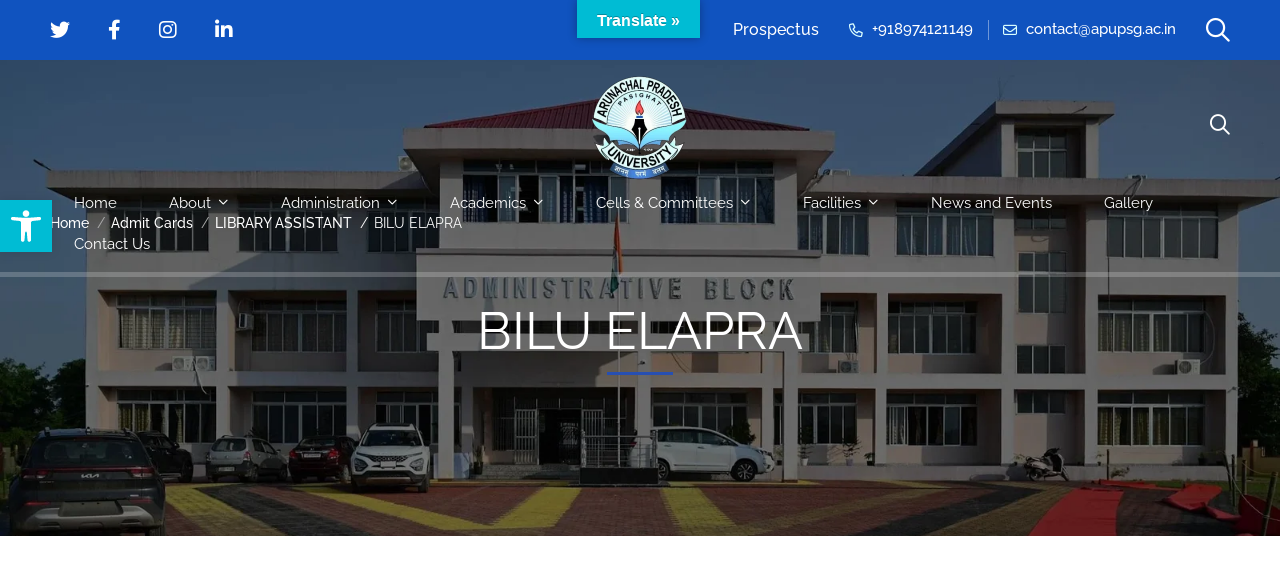

--- FILE ---
content_type: text/css
request_url: https://apupsg.ac.in/wp-content/uploads/elementor/css/post-110.css?ver=1769088112
body_size: 816
content:
.elementor-110 .elementor-element.elementor-element-8e6cc8b > .elementor-container > .elementor-row{align-items:stretch;}.elementor-110 .elementor-element.elementor-element-8e6cc8b:not(.elementor-motion-effects-element-type-background), .elementor-110 .elementor-element.elementor-element-8e6cc8b > .elementor-motion-effects-container > .elementor-motion-effects-layer{background-color:var( --e-global-color-secondary );}.elementor-110 .elementor-element.elementor-element-8e6cc8b{transition:background 0.3s, border 0.3s, border-radius 0.3s, box-shadow 0.3s;color:#ABABAB;}.elementor-110 .elementor-element.elementor-element-8e6cc8b > .elementor-background-overlay{transition:background 0.3s, border-radius 0.3s, opacity 0.3s;}.elementor-110 .elementor-element.elementor-element-8e6cc8b .elementor-heading-title{color:#FFFFFF;}.elementor-110 .elementor-element.elementor-element-8e6cc8b a{color:#ABABAB;}.elementor-110 .elementor-element.elementor-element-8e6cc8b a:hover{color:#FFFFFF;}.elementor-110 .elementor-element.elementor-element-e4724b0{--spacer-size:70px;}.elementor-widget-image .widget-image-caption{color:var( --e-global-color-text );font-weight:var( --e-global-typography-text-font-weight );}.elementor-110 .elementor-element.elementor-element-6fcff2c > .elementor-widget-container{margin:0px 0px 38px 0px;}.elementor-110 .elementor-element.elementor-element-6fcff2c{text-align:start;}.elementor-110 .elementor-element.elementor-element-6fcff2c img{width:100px;}.elementor-110 .elementor-element.elementor-element-d3350cb > .elementor-container > .elementor-row{align-items:stretch;}.elementor-widget-tm-heading .heading-description{font-weight:var( --e-global-typography-text-font-weight );}.elementor-widget-tm-heading .heading-secondary{font-weight:var( --e-global-typography-primary-font-weight );}.elementor-110 .elementor-element.elementor-element-aff25db > .elementor-widget-container{margin:0px 0px 15px 0px;}.elementor-110 .elementor-element.elementor-element-aff25db .heading-primary{font-size:18px;line-height:30px;}.elementor-110 .elementor-element.elementor-element-3ffb746 > .elementor-widget-container{margin:0px 0px 10px 0px;}.elementor-110 .elementor-element.elementor-element-3ffb746 .heading-primary{font-family:"Gordita", Sans-serif;font-size:16px;font-weight:700;line-height:30px;}.elementor-110 .elementor-element.elementor-element-3ffb746 .heading-primary mark{color:#FFFFFF;}.elementor-110 .elementor-element.elementor-element-3ffb746 .heading-primary mark .stop-a{stop-color:#FFFFFF;}.elementor-110 .elementor-element.elementor-element-3ffb746 .heading-primary mark .stop-b{stop-color:#FFFFFF;}.elementor-110 .elementor-element.elementor-element-3ffb746 .heading-primary a mark:before, .elementor-110 .elementor-element.elementor-element-3ffb746 .heading-primary a mark:after{background:#FFFFFF;}.elementor-110 .elementor-element.elementor-element-390f7d5 > .elementor-widget-container{margin:0px 0px 18px 0px;}.elementor-110 .elementor-element.elementor-element-390f7d5 .tm-modern-heading{width:315px;}.elementor-110 .elementor-element.elementor-element-390f7d5 .heading-primary{font-size:14px;line-height:30px;color:#ABABAB;}.elementor-110 .elementor-element.elementor-element-390f7d5 .heading-primary .stop-a{stop-color:#ABABAB;}.elementor-110 .elementor-element.elementor-element-390f7d5 .heading-primary .stop-b{stop-color:#ABABAB;}.elementor-110 .elementor-element.elementor-element-62d86cc .tm-button:after{background-color:#FFFFFF;}.elementor-110 .elementor-element.elementor-element-62d86cc .tm-button{min-height:32px;width:148px;padding:0px 10px 0px 10px;border-color:#FFFFFF33;font-weight:500;}.elementor-110 .elementor-element.elementor-element-62d86cc .tm-button:hover{border-color:#FFFFFF;}.elementor-110 .elementor-element.elementor-element-62d86cc .tm-button .button-content-wrapper{color:#87E7FF;}.elementor-110 .elementor-element.elementor-element-62d86cc .tm-button .button-content-wrapper .stop-a{stop-color:#87E7FF;}.elementor-110 .elementor-element.elementor-element-62d86cc .tm-button .button-content-wrapper .stop-b{stop-color:#87E7FF;}.elementor-110 .elementor-element.elementor-element-62d86cc .tm-button:hover .button-content-wrapper{color:#000000;}.elementor-110 .elementor-element.elementor-element-62d86cc .tm-button:hover .button-content-wrapper .stop-a{stop-color:#000000;}.elementor-110 .elementor-element.elementor-element-62d86cc .tm-button:hover .button-content-wrapper .stop-b{stop-color:#000000;}.elementor-110 .elementor-element.elementor-element-8f85d1a > .elementor-widget-container{margin:40px 0px 0px 0px;}.elementor-110 .elementor-element.elementor-element-8f85d1a .link-icon{color:#FFFFFF;}.elementor-110 .elementor-element.elementor-element-1d6841e{--spacer-size:40px;}.elementor-110 .elementor-element.elementor-element-3670fde > .elementor-widget-container{margin:0px 0px 15px 0px;}.elementor-110 .elementor-element.elementor-element-3670fde .heading-primary{font-size:18px;line-height:30px;}.elementor-110 .elementor-element.elementor-element-a47a149 .list-header{align-items:center;}.elementor-110 .elementor-element.elementor-element-a47a149 .icon{text-align:center;}.elementor-110 .elementor-element.elementor-element-599a359{--spacer-size:40px;}.elementor-110 .elementor-element.elementor-element-42e410d > .elementor-widget-container{margin:0px 0px 15px 0px;}.elementor-110 .elementor-element.elementor-element-42e410d .heading-primary{font-size:18px;line-height:30px;}.elementor-110 .elementor-element.elementor-element-d6d91bc .list-header{align-items:center;}.elementor-110 .elementor-element.elementor-element-d6d91bc .icon{text-align:center;}.elementor-110 .elementor-element.elementor-element-f22d8cc{--spacer-size:40px;}.elementor-110 .elementor-element.elementor-element-08aa2b5 > .elementor-widget-container{margin:0px 0px 15px 0px;}.elementor-110 .elementor-element.elementor-element-08aa2b5 .heading-primary{font-size:18px;line-height:30px;}.elementor-110 .elementor-element.elementor-element-d3d0211 .list-header{align-items:center;}.elementor-110 .elementor-element.elementor-element-d3d0211 .icon{text-align:center;}.elementor-110 .elementor-element.elementor-element-2b1e01e{--spacer-size:40px;}.elementor-110 .elementor-element.elementor-element-ba66d28 > .elementor-container > .elementor-row{align-items:stretch;}.elementor-110 .elementor-element.elementor-element-ba66d28{padding:53px 0px 48px 0px;}.elementor-110 .elementor-element.elementor-element-120a7c3{text-align:center;}.elementor-110 .elementor-element.elementor-element-120a7c3 .heading-primary{font-size:13px;line-height:24px;color:#9B9B9B;}.elementor-110 .elementor-element.elementor-element-120a7c3 .heading-primary .stop-a{stop-color:#9B9B9B;}.elementor-110 .elementor-element.elementor-element-120a7c3 .heading-primary .stop-b{stop-color:#9B9B9B;}@media(max-width:1024px){.elementor-110 .elementor-element.elementor-element-a49d2a3{order:3;}.elementor-110 .elementor-element.elementor-element-5415a8e{order:4;}.elementor-110 .elementor-element.elementor-element-ba66d28{padding:10px 0px 35px 0px;}}@media(min-width:768px){.elementor-110 .elementor-element.elementor-element-a49d2a3{width:33%;}.elementor-110 .elementor-element.elementor-element-d97af89{width:17%;}.elementor-110 .elementor-element.elementor-element-7437531{width:17%;}.elementor-110 .elementor-element.elementor-element-5415a8e{width:33%;}}@media(max-width:1024px) and (min-width:768px){.elementor-110 .elementor-element.elementor-element-a49d2a3{width:50%;}.elementor-110 .elementor-element.elementor-element-d97af89{width:50%;}.elementor-110 .elementor-element.elementor-element-7437531{width:50%;}.elementor-110 .elementor-element.elementor-element-5415a8e{width:50%;}}@media(max-width:767px){.elementor-110 .elementor-element.elementor-element-e4724b0{--spacer-size:60px;}.elementor-110 .elementor-element.elementor-element-6fcff2c > .elementor-widget-container{margin:0px 0px 35px 0px;}.elementor-110 .elementor-element.elementor-element-6fcff2c{text-align:start;}.elementor-110 .elementor-element.elementor-element-6fcff2c img{width:76px;}.elementor-110 .elementor-element.elementor-element-8f85d1a > .elementor-widget-container{margin:20px 0px 0px 0px;}.elementor-110 .elementor-element.elementor-element-1d6841e{--spacer-size:40px;}.elementor-110 .elementor-element.elementor-element-ba66d28{padding:0px 0px 35px 0px;}}

--- FILE ---
content_type: application/x-javascript
request_url: https://apupsg.ac.in/wp-content/themes/unicamp/assets/js/swiper-wrapper.js?ver=2.5.3
body_size: 2261
content:
(
	function( $ ) {
		'use strict';

		$.fn.UnicampSwiper = function( options ) {
			var defaults = {};
			var settings = $.extend( {}, defaults, options );

			var $swiper;

			this.each( function() {
				var $slider = $( this );
				var $sliderInner = $slider.children( '.swiper-inner' ).first();
				var sliderSettings = $slider.data();

				var $sliderContainer = $sliderInner.children( '.swiper' ).first(),
				    lgItems          = sliderSettings.lgItems ? sliderSettings.lgItems : 1,
				    mdItems          = sliderSettings.mdItems ? sliderSettings.mdItems : lgItems,
				    smItems          = sliderSettings.smItems ? sliderSettings.smItems : mdItems,
				    lgGutter         = sliderSettings.lgGutter ? sliderSettings.lgGutter : 0,
				    mdGutter         = sliderSettings.mdGutter ? sliderSettings.mdGutter : lgGutter,
				    smGutter         = sliderSettings.smGutter ? sliderSettings.smGutter : mdGutter,
				    speed            = sliderSettings.speed ? sliderSettings.speed : 1000;

				// Normalize slide per view, reset fake view to exist view.
				lgItems = 'auto-fixed' === lgItems ? 'auto' : lgItems;
				mdItems = 'auto-fixed' === mdItems ? 'auto' : mdItems;
				smItems = 'auto-fixed' === smItems ? 'auto' : smItems;

				/**
				 * Smart slides per group.
				 */
				var lgSlidesPerGroup = 'auto' !== lgItems ? lgItems : 1;
				var mdSlidesPerGroup = 'auto' !== mdItems ? mdItems : 1;
				var smSlidesPerGroup = 'auto' !== smItems ? smItems : 1;

				var swiperOptions = $.extend( {}, {
					init: false,
					//watchSlidesVisibility: true,
					watchSlidesProgress: true,
					slidesPerView: smItems,
					spaceBetween: smGutter,
					slidesPerGroup: smSlidesPerGroup,
					breakpoints: {
						// when window width is >=
						767: {
							slidesPerView: mdItems,
							spaceBetween: mdGutter,
							slidesPerGroup: mdSlidesPerGroup
						},
						1024: {
							slidesPerView: lgItems,
							spaceBetween: lgGutter,
							slidesPerGroup: lgSlidesPerGroup
						}
					}
				}, settings );

				swiperOptions.watchOverflow = true;

				if ( sliderSettings.slideColumns ) {
					swiperOptions.slidesPerColumn = sliderSettings.slideColumns;
				}

				if ( sliderSettings.initialSlide ) {
					swiperOptions.initialSlide = sliderSettings.initialSlide;
				}

				if ( sliderSettings.autoHeight ) {
					swiperOptions.autoHeight = true;
				}

				if ( typeof sliderSettings.simulateTouch !== 'undefined' && ! sliderSettings.simulateTouch ) {
					swiperOptions.simulateTouch = false;
				}

				if ( speed ) {
					swiperOptions.speed = speed;
				}

				// Maybe: fade, flip
				if ( sliderSettings.effect ) {
					swiperOptions.effect = sliderSettings.effect;

					if ( 'custom' === sliderSettings.fadeEffect ) {
						swiperOptions.fadeEffect = {
							crossFade: false
						};
					} else {
						swiperOptions.fadeEffect = {
							crossFade: true
						};
					}
				}

				if ( sliderSettings.loop ) {
					swiperOptions.loop = true;

					if ( sliderSettings.loopedSlides ) {
						swiperOptions.loopedSlides = sliderSettings.loopedSlides;
					}
				}

				if ( sliderSettings.centered ) {
					swiperOptions.centeredSlides = true;
				}

				if ( sliderSettings.autoplay ) {
					swiperOptions.autoplay = {
						delay: sliderSettings.autoplay,
						disableOnInteraction: false
					};
				}

				if ( sliderSettings.freeMode ) {
					swiperOptions.freeMode = true;
				}

				var $wrapControls;

				if ( sliderSettings.wrapControls ) {
					var $wrapControlsWrap = $( '<div class="swiper-controls-wrap"></div>' );
					$wrapControls = $( '<div class="swiper-controls"></div>' );

					$wrapControlsWrap.append( $wrapControls );
					$slider.append( $wrapControlsWrap );
				}

				if ( sliderSettings.nav ) {
					var $swiperPrev = $( '<div class="swiper-nav-button swiper-button-prev"><i class="nav-button-icon"></i><span class="nav-button-text">' + $unicampSwiper.prevText + '</span></div>' );
					var $swiperNext = $( '<div class="swiper-nav-button swiper-button-next"><i class="nav-button-icon"></i><span class="nav-button-text">' + $unicampSwiper.nextText + '</span></div>' );

					if ( sliderSettings.customNav && sliderSettings.customNav !== '' ) {
						var $customBtn = $( '#' + sliderSettings.customNav );
						if ( $customBtn.length > 0 ) {
							$swiperPrev = $customBtn.find( '.slider-prev-btn' );
							$swiperNext = $customBtn.find( '.slider-next-btn' );
						}
					} else {
						var $swiperNavButtons = $( '<div class="swiper-nav-buttons"></div>' );
						$swiperNavButtons.append( $swiperPrev ).append( $swiperNext );

						var $swiperNavButtonsWrap = $( '<div class="swiper-nav-buttons-wrap"></div>' );

						if ( 'grid' == sliderSettings.navAlignedBy ) {
							$swiperNavButtonsWrap.append( '<div class="container"><div class="row"><div class="col-sm-12"></div></div></div>' );
							$swiperNavButtonsWrap.find( '.col-sm-12' ).append( $swiperNavButtons );
						} else {
							$swiperNavButtonsWrap.append( $swiperNavButtons );
						}

						if ( $wrapControls ) {
							$wrapControls.append( $swiperNavButtonsWrap );
						} else {
							$sliderInner.append( $swiperNavButtonsWrap );
						}
					}

					swiperOptions.navigation = {
						nextEl: $swiperNext.get(0),
						prevEl: $swiperPrev.get(0)
					};
				}

				if ( sliderSettings.pagination ) {
					var $swiperPaginationWrap = $( '<div class="swiper-pagination-wrap"><div class="swiper-pagination-inner"></div></div>' );
					var $swiperPagination = $( '<div class="swiper-pagination"></div>' );

					$swiperPaginationWrap.find( '.swiper-pagination-inner' ).append( $swiperPagination );

					var $swiperPaginationContainerWrap = $( '<div class="swiper-pagination-container"></div>' );

					if ( 'grid' == sliderSettings.paginationAlignedBy ) {
						$swiperPaginationContainerWrap.append( '<div class="container"><div class="row"><div class="col-sm-12"></div></div></div>' );
						$swiperPaginationContainerWrap.find( '.col-sm-12' ).append( $swiperPaginationWrap );
					} else {
						$swiperPaginationContainerWrap.append( $swiperPaginationWrap );
					}

					if ( $wrapControls ) {
						$wrapControls.append( $swiperPaginationContainerWrap );
					} else {
						$slider.append( $swiperPaginationContainerWrap );
					}

					var paginationType = 'bullets';

					if ( sliderSettings.paginationType ) {
						paginationType = sliderSettings.paginationType;
					}

					var $paginationEl = $swiperPagination;

					/**
					 * Secondary pagination.
					 * For Eg: Top menu pagination.
					 */
					if ( sliderSettings.paginationMenuId ) {
						var $paginationMenuId = $( sliderSettings.paginationMenuId );

						if ( $paginationMenuId.length > 0 ) {
							$paginationEl = $swiperPagination.add( $paginationMenuId );
						}
					}

					swiperOptions.pagination = {
						el: $paginationEl.get(0),
						type: paginationType,
						clickable: true,
						renderBullet: function( index, className ) {
							var template = '<div class="' + className + '" tabindex="0" role="button" aria-label="Go to slide ' + index + '">';

							if ( sliderSettings.paginationMenu ) {
								template += '<span class="swiper-pagination-bullet-text">' + sliderSettings.paginationMenu[ index ] + '</span>'
							}

							template += '</div>';

							return template;
						},
					};

					if ( $slider.hasClass( 'pagination-style-04' ) ) {
						var $swiperAltArrows = $( '<div class="swiper-alt-arrow-button swiper-alt-arrow-prev" data-action="prev"></div><div class="swiper-alt-arrow-button swiper-alt-arrow-next" data-action="next"></div>' );

						$swiperPaginationWrap.find( '.swiper-pagination-inner' ).append( $swiperAltArrows );

						swiperOptions.pagination.renderCustom = function( swiper, current, total ) {
							// Convert to string.
							var currentStr = current.toString();
							var totalStr = total.toString();

							return '<div class="fraction"><span class="current">' + currentStr + '</span><span class="separator">/</span><span class="total">' + totalStr + '</span></div>';
						};
					} else if ( $slider.hasClass( 'pagination-style-03' ) ) {
						swiperOptions.pagination.renderCustom = function( swiper, current, total ) {
							// Convert to string.
							var currentStr = current.toString();
							var totalStr = total.toString();

							// Add leading 0.
							currentStr = currentStr.padStart( 2, '0' );
							totalStr = totalStr.padStart( 2, '0' );

							return '<div class="fraction"><span class="current">' + currentStr + '</span><span class="separator"></span><span class="total">' + totalStr + '</span></div>';
						};
					} else if ( $slider.hasClass( 'pagination-style-07' ) ) {
						swiperOptions.pagination.renderCustom = function( swiper, current, total ) {
							// Convert to string.
							var currentStr = current.toString();
							var totalStr = total.toString();

							return '<div class="fraction"><span class="text-prefix">' + $unicampSwiper.fractionPrefixText + '</span><span class="current">' + currentStr + '</span><span class="separator">/</span><span class="total">' + totalStr + '</span></div>';
						};
					}
				}

				if ( sliderSettings.scrollbar ) {
					var $scrollbar = $( '<div class="swiper-scrollbar"></div>' );
					$sliderContainer.prepend( $scrollbar );

					swiperOptions.scrollbar = {
						el: $scrollbar.get(0),
						draggable: true,
					};

					swiperOptions.loop = false;
				}

				if ( sliderSettings.mousewheel ) {
					swiperOptions.mousewheel = {
						enabled: true
					};
				}

				if ( sliderSettings.vertical ) {
					swiperOptions.direction = 'vertical';
				}

				if ( sliderSettings.slideToClickedSlide ) {
					swiperOptions.slideToClickedSlide = true;
					swiperOptions.touchRatio = 0.2;
				}

				$swiper = new Swiper( $sliderContainer.get(0), swiperOptions );

				if ( sliderSettings.layerTransition ) {
					$swiper.on( 'init', function() {
						var index = $swiper.activeIndex;
						var slides = $swiper.$wrapperEl.find( '.swiper-slide' );
						var currentSlide = slides.eq( index );
						currentSlide.addClass( 'animated' );
					} );

					$swiper.on( 'slideChangeTransitionEnd', function() {
						var index = $swiper.activeIndex;
						var slides = $swiper.$wrapperEl.find( '.swiper-slide' );
						var currentSlide = slides.eq( index );
						currentSlide.addClass( 'animated' );
					} );

					$swiper.on( 'slideChangeTransitionStart', function() {
						var slides = $swiper.$wrapperEl.find( '.swiper-slide' );
						slides.removeClass( 'animated' );
					} );
				}

				/**
				 * Add attr active columns number for better styling.
				 */
				$swiper.on( 'init breakpoint', function( swiper ) {
					var activeColumns = $swiper.params.slidesPerView;

					$slider.attr( 'data-active-columns', activeColumns );
				} );

				/**
				 * event init need run before this script.
				 */
				$swiper.init();

				if ( $slider.hasClass( 'pagination-style-04' ) ) {
					$slider.on( 'click', '.swiper-alt-arrow-button', function() {
						var action = $( this ).data( 'action' );

						switch ( action ) {
							case 'prev' :
								$swiper.slidePrev();
								break;
							case 'next' :
								$swiper.slideNext();
								break;
						}
					} );
				}

				// Disabled auto play when focus.
				/*if ( sliderSettings.autoplay ) {
					$sliderContainer.hover( function() {
						$swiper.autoplay.stop();
					}, function() {
						$swiper.autoplay.start();
					} );
				}*/

				$( document ).trigger( 'UnicampSwiperInit', [ $swiper, $slider, swiperOptions ] );
			} );

			return $swiper;
		};
	}( jQuery )
);


--- FILE ---
content_type: application/x-javascript
request_url: https://apupsg.ac.in/wp-content/themes/unicamp/assets/js/nice-select.js?ver=2.5.3
body_size: 402
content:
(
	function( $ ) {
		'use strict';

		$.fn.UnicampNiceSelect = function( options ) {
			var FOCUSED_CLASS = 'focused';
			var SELECTED_CLASS = 'selected';


			return this.each( function() {
				var $el = $( this );
				var settings = $( this ).data( 'select' );
				var niceSelect = '';
				var fieldLabel = settings.fieldLabel ? '<span class="label">' + settings.fieldLabel + '</span>' : '';
				var $current = $( '<div class="unicamp-nice-select-current">' + fieldLabel + '<span class="value"></span></div>' );

				$el.children( 'option' ).each( function() {
					var itemClass = 'item';
					if ( $( this ).is( ':selected' ) ) {
						$current.find( '.value' ).text( $( this ).text() )
						itemClass += ' ' + SELECTED_CLASS;
					}

					niceSelect += '<li class="' + itemClass + '" data-value="' + $( this ).val() + '">' + $( this ).text() + '</li>';
				} );

				niceSelect = '<ul class="unicamp-nice-select">' + niceSelect + '</ul>';

				var $wrap = $( '<div class="unicamp-nice-select-wrap"></div>' );

				$wrap.append( $current ).append( niceSelect );

				$current.on( 'click', function() {
					$wrap.addClass( FOCUSED_CLASS );
				} );

				$wrap.on( 'click', 'li', function() {
					$wrap.removeClass( FOCUSED_CLASS );

					if ( ! $( this ).hasClass( SELECTED_CLASS ) ) {
						$( this ).siblings().removeClass( SELECTED_CLASS );
						$( this ).addClass( SELECTED_CLASS );
						var val = $( this ).data( 'value' );
						$current.find( '.value' ).text( $( this ).text() );
						$el.val( val );
						$el.trigger( 'change' );
					}
				} );

				$( document ).on( 'click touchstart', function( e ) {
					if ( $( e.target ).closest( $wrap ).length == 0 ) {
						$wrap.removeClass( FOCUSED_CLASS );
					}
				} );

				$el.hide().after( $wrap );
			} );
		};
	}( jQuery )
);


--- FILE ---
content_type: application/x-javascript
request_url: https://apupsg.ac.in/wp-content/themes/unicamp/assets/js/login.js?ver=1.17.0
body_size: 1850
content:
(
	function( $ ) {
		'use strict';

		var UnicampPopupPlugin = function( $el, options ) {
			this.ACTIVE_CLASS = 'open';

			this.init = function() {
				var plugin = this;

				$el.on( 'click', '.popup-overlay, .button-close-popup', function( e ) {
					e.preventDefault();
					e.stopPropagation();

					plugin.close();
				} );
			};

			this.open = function() {
				var plugin = this;

				$( '.unicamp-popup' ).UnicampPopup( 'close' );

				$el.addClass( plugin.ACTIVE_CLASS );
			};

			this.close = function() {
				var plugin = this;

				$el.removeClass( plugin.ACTIVE_CLASS );
			};
		};

		$.fn.UnicampPopup = function( methodOrOptions ) {
			var method = (
				typeof methodOrOptions === 'string'
			) ? methodOrOptions : undefined;

			if ( method ) {
				var UnicampPopups = [];

				this.each( function() {
					var $el = $( this );
					var UnicampPopup = $el.data( 'UnicampPopup' );
					UnicampPopups.push( UnicampPopup );
				} );

				var args = (
					arguments.length > 1
				) ? Array.prototype.slice.call( arguments, 1 ) : undefined;

				var results = [];

				this.each( function( index ) {
					var UnicampPopup = UnicampPopups[ index ];

					if ( ! UnicampPopup ) {
						console.warn( '$.UnicampPopup not instantiated yet' );
						console.info( this );
						results.push( undefined );
						return;
					}

					if ( typeof UnicampPopup[ method ] === 'function' ) {
						var result = UnicampPopup[ method ].apply( UnicampPopup, args );
						results.push( result );
					} else {
						console.warn( 'Method \'' + method + '\' not defined in $.UnicampPopup' );
					}
				} );

				return (
					results.length > 1
				) ? results : results[ 0 ];
			} else {
				var options = (
					typeof methodOrOptions === 'object'
				) ? methodOrOptions : undefined;

				return this.each( function() {
					var $el = $( this );
					var UnicampPopup = new UnicampPopupPlugin( $el, options );

					$el.data( 'UnicampPopup', UnicampPopup );

					UnicampPopup.init();
				} );
			}
		};
	}( jQuery )
);

(
	function( $ ) {
		'use strict';

		$( document ).ready( function() {
			var messages = $unicampLogin.validatorMessages;

			jQuery.extend( jQuery.validator.messages, {
				required: messages.required,
				remote: messages.remote,
				email: messages.email,
				url: messages.url,
				date: messages.date,
				dateISO: messages.dateISO,
				number: messages.number,
				digits: messages.digits,
				creditcard: messages.creditcard,
				equalTo: messages.equalTo,
				accept: messages.accept,
				maxlength: jQuery.validator.format( messages.maxlength ),
				minlength: jQuery.validator.format( messages.minlength ),
				rangelength: jQuery.validator.format( messages.rangelength ),
				range: jQuery.validator.format( messages.range ),
				max: jQuery.validator.format( messages.max ),
				min: jQuery.validator.format( messages.min )
			} );

			var $body = $( 'body' );
			var $popupPreLoader = $( '#popup-pre-loader' );
			var $popupLogin = $( '#popup-user-login' );
			var $popupRegister = $( '#popup-user-register' );
			var $popupLostPassword = $( '#popup-user-lost-password' );


			$( '.unicamp-popup' ).UnicampPopup();

			if ( $body.hasClass( 'required-login' ) && ! $body.hasClass( 'logged-in' ) ) {
				handlerLogin();
			}

			$body.on( 'click', '.open-popup-login', function( e ) {
				e.preventDefault();
				e.stopPropagation();

				handlerLogin();
			} );

			$body.on( 'click', '.open-popup-register', function( e ) {
				e.preventDefault();
				e.stopPropagation();

				handlerRegister();
			} );

			$body.on( 'click', '.open-popup-lost-password', function( e ) {
				e.preventDefault();
				e.stopPropagation();

				handlerLostPassword();
			} );

			$body.on( 'click', '.open-popup-instructor-register', function( e ) {
				e.preventDefault();
				e.stopPropagation();

				handlerInstructorRegister();
			} );

			$body.on( 'click', '.btn-pw-toggle', function( e ) {
				e.preventDefault();
				e.stopPropagation();

				var groupField = $( this ).parent( '.form-input-password' );
				var pwField = groupField.children( 'input' );

				if ( 'password' === pwField.attr( 'type' ) ) {
					pwField.attr( 'type', 'text' );
					groupField.addClass( 'show-pw' );
				} else {
					pwField.attr( 'type', 'password' );
					groupField.removeClass( 'show-pw' );
				}
			} );

			function handlerLogin() {
				if ( $popupLogin.hasClass( 'popup-loaded' ) ) {
					$popupLogin.UnicampPopup( 'open' );
				} else {
					$.ajax( {
						url: $unicamp.ajaxurl,
						type: 'GET',
						cache: false,
						dataType: 'html',
						data: {
							action: 'unicamp_lazy_load_template',
							template: $popupLogin.data( 'template' )
						},
						success: function( response ) {
							$popupLogin.find( '.popup-content-inner' ).html( response );
							$popupLogin.addClass( 'popup-loaded' );
							$popupLogin.UnicampPopup( 'open' );

							// Remove inline css.
							$popupLogin.find( '.mo-openid-app-icons .mo_btn-social' ).removeAttr( 'style' );
							$popupLogin.find( '.mo-openid-app-icons .mo_btn-social .mofa' ).removeAttr( 'style' );
							$popupLogin.find( '.mo-openid-app-icons .mo_btn-social svg' ).removeAttr( 'style' );

							var $loginForm = $popupLogin.find( '#unicamp-login-form' );
							$loginForm.validate( {
								rules: {
									user_login: {
										required: true
									},
									password: {
										required: true,
									}
								},
								submitHandler: function( form ) {
									var $form = $( form );

									$.ajax( {
										url: $unicamp.ajaxurl,
										type: 'POST',
										cache: false,
										dataType: 'json',
										data: $form.serialize(),
										success: function( response ) {
											if ( ! response.success ) {
												$form.find( '.form-response-messages' ).html( response.messages ).addClass( 'error' ).show();
											} else {
												$form.find( '.form-response-messages' ).html( response.messages ).addClass( 'success' ).show();

												if ( '' !== response.redirect_url ) {
													window.location.href = response.redirect_url;
												} else {
													location.reload();
												}
											}
										},
										beforeSend: function() {
											$form.find( '.form-response-messages' ).html( '' ).removeClass( 'error success' ).hide();
											$form.find( 'button[type="submit"]' ).addClass( 'updating-icon' );
										},
										complete: function() {
											$form.find( 'button[type="submit"]' ).removeClass( 'updating-icon' );
										}
									} );
								}
							} );
						},
						error: function( MLHttpRequest, textStatus, errorThrown ) {
							console.log( errorThrown );
						},
						beforeSend: function() {
							$( '.unicamp-popup' ).UnicampPopup( 'close' );
							$popupPreLoader.addClass( 'open' );
						},
						complete: function() {
							$popupPreLoader.removeClass( 'open' );
						}
					} );
				}
			}

			function handlerRegister() {
				if ( $popupRegister.hasClass( 'popup-loaded' ) ) {
					$popupRegister.UnicampPopup( 'open' );
				} else {
					$.ajax( {
						url: $unicamp.ajaxurl,
						type: 'GET',
						cache: false,
						dataType: 'html',
						data: {
							action: 'unicamp_lazy_load_template',
							template: $popupRegister.data( 'template' )
						},
						success: function( response ) {
							$popupRegister.find( '.popup-content-inner' ).html( response );
							$popupRegister.addClass( 'popup-loaded' );
							$popupRegister.UnicampPopup( 'open' );

							var $registerForm = $popupRegister.find( '#unicamp-register-form' );
							$registerForm.validate( {
								rules: {
									firstname: {
										required: true,
									},
									lastname: {
										required: true,
									},
									username: {
										required: true,
										minlength: 4,
									},
									email: {
										required: true,
										email: true
									},
									password: {
										required: true,
										minlength: 8,
										maxlength: 30
									},
									password2: {
										required: true,
										minlength: 8,
										maxlength: 30,
										equalTo: '#ip_reg_password',
									},
								},
								submitHandler: function( form ) {
									var $form = $( form );

									$.ajax( {
										url: $unicamp.ajaxurl,
										type: 'POST',
										cache: false,
										dataType: 'json',
										data: $form.serialize(),
										success: function( response ) {
											if ( ! response.success ) {
												$form.find( '.form-response-messages' ).html( response.messages ).addClass( 'error' ).show();
											} else {
												$form.find( '.form-response-messages' ).html( response.messages ).addClass( 'success' ).show();
												location.reload();
											}
										},
										beforeSend: function() {
											$form.find( '.form-response-messages' ).html( '' ).removeClass( 'error success' ).hide();
											$form.find( 'button[type="submit"]' ).addClass( 'updating-icon' );
										},
										complete: function() {
											$form.find( 'button[type="submit"]' ).removeClass( 'updating-icon' );
										}
									} );
								}
							} );
						},
						error: function( MLHttpRequest, textStatus, errorThrown ) {
							console.log( errorThrown );
						},
						beforeSend: function() {
							$( '.unicamp-popup' ).UnicampPopup( 'close' );
							$popupPreLoader.addClass( 'open' );
						},
						complete: function() {
							$popupPreLoader.removeClass( 'open' );
						}
					} );
				}
			}

			function handlerLostPassword() {
				if ( $popupLostPassword.hasClass( 'popup-loaded' ) ) {
					$popupLostPassword.UnicampPopup( 'open' );
				} else {
					$.ajax( {
						url: $unicamp.ajaxurl,
						type: 'GET',
						cache: false,
						dataType: 'html',
						data: {
							action: 'unicamp_lazy_load_template',
							template: $popupLostPassword.data( 'template' )
						},
						success: function( response ) {
							$popupLostPassword.find( '.popup-content-inner' ).html( response );
							$popupLostPassword.addClass( 'popup-loaded' );
							$popupLostPassword.UnicampPopup( 'open' );

							var $lostPasswordForm = $popupLostPassword.find( '#unicamp-lost-password-form' );
							$lostPasswordForm.submit( function( e ) {
								e.preventDefault();

								var $form = $( this );

								$.ajax( {
									type: 'post',
									url: $unicamp.ajaxurl,
									dataType: 'json',
									data: $form.serialize(),
									success: function( response ) {
										if ( ! response.success ) {
											$form.find( '.form-response-messages' ).html( response.messages ).addClass( 'error' ).show();
										} else {
											$form.find( '.form-response-messages' ).html( response.messages ).addClass( 'success' ).show();
										}
									},
									beforeSend: function() {
										$form.find( '.form-response-messages' ).html( '' ).removeClass( 'error success' ).hide();
										$form.find( 'button[type="submit"]' ).addClass( 'updating-icon' );
									},
									complete: function() {
										$form.find( 'button[type="submit"]' ).removeClass( 'updating-icon' );
									}
								} );
							} );
						},
						error: function( MLHttpRequest, textStatus, errorThrown ) {
							console.log( errorThrown );
						},
						beforeSend: function() {
							$( '.unicamp-popup' ).UnicampPopup( 'close' );
							$popupPreLoader.addClass( 'open' );
						},
						complete: function() {
							$popupPreLoader.removeClass( 'open' );
						}
					} );
				}
			}

			function handlerInstructorRegister() {
				var $popup = $( '#unicamp-popup-instructor-register' );

				if ( $popup.hasClass( 'popup-loaded' ) ) {
					$popup.UnicampPopup( 'open' );
				} else {
					$.ajax( {
						url: $unicamp.ajaxurl,
						type: 'GET',
						cache: false,
						dataType: 'html',
						data: {
							action: 'unicamp_lazy_load_template',
							template: $popup.data( 'template' )
						},
						success: function( response ) {
							$popup.find( '.popup-content-inner' ).html( response );
							$popup.addClass( 'popup-loaded' );
							$popup.UnicampPopup( 'open' );

							var $form = $popup.find( 'form' );
							$form.validate( {
								rules: {
									fullname: {
										required: true,
									},
									email: {
										required: true,
										email: true
									},
									password: {
										required: true,
										minlength: 8,
										maxlength: 30
									},
								},
								submitHandler: function( form ) {
									var $form = $( form );

									$.ajax( {
										url: $unicamp.ajaxurl,
										type: 'POST',
										cache: false,
										dataType: 'json',
										data: $form.serialize(),
										success: function( response ) {
											if ( ! response.success ) {
												$form.find( '.form-response-messages' ).html( response.messages ).addClass( 'error' ).show();
											} else {
												$form.find( '.form-response-messages' ).html( response.messages ).addClass( 'success' ).show();

												if ( response.redirect ) {
													location.reload();
												}
											}
										},
										beforeSend: function() {
											$form.find( '.form-response-messages' ).html( '' ).removeClass( 'error success' ).hide();
											$form.find( 'button[type="submit"]' ).addClass( 'updating-icon' );
										},
										complete: function() {
											$form.find( 'button[type="submit"]' ).removeClass( 'updating-icon' );
										}
									} );
								}
							} );
						},
						error: function( MLHttpRequest, textStatus, errorThrown ) {
							console.log( errorThrown );
						},
						beforeSend: function() {
							$( '.unicamp-popup' ).UnicampPopup( 'close' );
							$popupPreLoader.addClass( 'open' );
						},
						complete: function() {
							$popupPreLoader.removeClass( 'open' );
						}
					} );
				}
			}
		} );

	}( jQuery )
);


--- FILE ---
content_type: application/x-javascript
request_url: https://apupsg.ac.in/wp-content/plugins/jp-students-exam-admit-card-generator/assets/js/frontend.js?ver=1.0.3
body_size: 1190
content:
// Get data from admi

var jseacgpD = jseacgpData;

(function( $ ) {

	// Validate Date
	function validatedate(inputText){      
		var dateText = inputText;
          if (dateText) {
            try {
                var errorMessage = "";                         
                var splitComponents = dateText.split('/');
                if (splitComponents.length > 0) {
                    var day = parseInt(splitComponents[0]);
                    var month = parseInt(splitComponents[1]);
                    var year = parseInt(splitComponents[2]);

                    if (isNaN(day) || isNaN(month) || isNaN(year)) {
                        errorMessage = "The day, month and year need to be numbers";
                        console.log(errorMessage);
                        return false;
                    }

                    if (day <= 0 || month <= 0 || year <= 0) {
                        errorMessage = "The day, month and year need to be positive values greater than 0";
                    }

                    if (month > 12) {
                        errorMessage = "The month cannot be greater than 12.";
                    }

                    if (errorMessage == "") {
                          // assuming no leap year by default
                        var daysPerMonth = [31, 28, 31, 30, 31, 30, 31, 31, 30, 31, 30, 31];
                        if (year % 4 == 0) {
                              // current year is a leap year
                            daysPerMonth[1] = 29;
                        }

                        if (day > daysPerMonth[month - 1]) {
                            errorMessage = "Number of days are more than those allowed for the month";
                        }
                    }
                } else {
                    errorMessage = "Please enter the date in dd/mm/yyyy format";
                }

                if (errorMessage) {
                    console.log(errorMessage);
                    return false;
                }
            } catch (e) {
                console.log(e);
                return false;
            }
        }

        return true;   
	}

	$(document).ready(function(){

		// Download form
		$('form#admitDform').submit(function(e){
			e.preventDefault();

			var rtype = jseacgpD.fType;
			var exam = $('#jseacgpExam').val();
			var year = $('#jseacgpYear').val();
			var roll = $('#jseacgpRoll').val();
			var reg = $('#jseacgpReg').val();
			var birthdate = $('#jseacgpDobrith').val();
			var loader = $('p.jseacgpLoader');
			var ajaxMessage = $('div.jseacgpMessage');
			
			// Validate date
			if(!validatedate(birthdate)){
				ajaxMessage.html('<p class="jseacgpError">Invalid date format. It must be DD/MM/YYYY</p>');
				return;
			}

			// Now Do ajax call
			$.ajax({
				type: 'GET',
				url:  jseacgpD.ajaxUrl,
				data: {
					action: 'jseacgp_pdfdl',
					generate: 'no',
					exam: exam,
					year: year,
					roll: roll,
					reg: reg,
					birthdate: birthdate
				},
				
				// If Success it will be executed
				
				success: function(data){
					
					if( data > 0 ){
						
						loader.hide();
						// Send request based on download form

						if(rtype === 'form1'){
							var reqLocation = jseacgpD.ajaxUrl+"?action=jseacgp_pdfdl&generate=yes&exam="+exam+"&year="+year+"&roll="+roll+"";
							ajaxMessage.html('<p class="jseacgpSuccess">'+jseacgpD.aSmessage+' <a href="'+reqLocation+'">Click here</a> if download not started automatically.</p>');
							document.location = reqLocation;
						}

						if(rtype === 'form2'){
							var reqLocation = jseacgpD.ajaxUrl+"?action=jseacgp_pdfdl&generate=yes&exam="+exam+"&year="+year+"&birthdate="+birthdate+"";
							ajaxMessage.html('<p class="jseacgpSuccess">'+jseacgpD.aSmessage+' <a href="'+reqLocation+'">Click here</a> if download not started automatically.</p>');
							document.location = reqLocation;
						}

						if(rtype === 'form3'){
							var reqLocation = jseacgpD.ajaxUrl+"?action=jseacgp_pdfdl&generate=yes&roll="+roll+"";
							ajaxMessage.html('<p class="jseacgpSuccess">'+jseacgpD.aSmessage+' <a href="'+reqLocation+'">Click here</a> if download not started automatically.</p>');
							document.location = reqLocation;
						}

						if(rtype === 'form4'){
							var reqLocation = jseacgpD.ajaxUrl+"?action=jseacgp_pdfdl&generate=yes&reg="+reg+"";
							ajaxMessage.html('<p class="jseacgpSuccess">'+jseacgpD.aSmessage+' <a href="'+reqLocation+'">Click here</a> if download not started automatically.</p>');
							document.location = reqLocation;
						}

						if(rtype === 'form5'){
							var reqLocation = jseacgpD.ajaxUrl+"?action=jseacgp_pdfdl&generate=yes&birthdate="+birthdate+"";
							ajaxMessage.html('<p class="jseacgpSuccess">'+jseacgpD.aSmessage+' <a href="'+reqLocation+'">Click here</a> if download not started automatically.</p>');
							document.location = reqLocation;
						}

						if(rtype === 'form6'){
							var reqLocation = jseacgpD.ajaxUrl+"?action=jseacgp_pdfdl&generate=yes&reg="+reg+"&birthdate="+birthdate+"";
							ajaxMessage.html('<p class="jseacgpSuccess">'+jseacgpD.aSmessage+' <a href="'+reqLocation+'">Click here</a> if download not started automatically.</p>');
							document.location = reqLocation;
						}

					}
					else{
						loader.hide();
						ajaxMessage.html('<p class="jseacgpError">'+jseacgpD.aEmessage+'</p>');
					}
					
				},
				
				// If error it will be executed
				
				error: function(XMLHttpRequest, textStatus, errorTown){
					alert(errorTown);
				},
				
				beforeSend: function(){
					ajaxMessage.html('');
					loader.show();
				},
				complete: function(){
					
				}
	  
			});

		}); // End submit

		// Enable datepicker to input field
		$("#jseacgpDobrith").datepicker({
	        dateFormat: "dd/mm/yy",
	        changeMonth: true,
        	changeYear: true,
        	yearRange: "1980:2030"
	    });
	});
})( jQuery );

--- FILE ---
content_type: application/x-javascript
request_url: https://apupsg.ac.in/wp-content/themes/unicamp/assets/js/modal.js?ver=2.5.3
body_size: 620
content:
(
	function( $ ) {
		'use strict';

		var UnicampModal = function( $el, options ) {
			this.$el = $el;
			this.ACTIVE_CLASS = 'open';
			this.initialized = false;
			this.defaults = {
				perfectScrollbar: true
			};
			this.settings = $.extend( {}, this.defaults, options );

			// jQuery methods.
			this.triggerMethod = ( method, options ) => {
				if ( typeof this[ method ] === 'function' ) {
					this[ method ]( options );
				}
			};

			this.setOptions = function( options ) {
				options = options || {};

				this.settings = $.extend( {}, this.settings, options );
			};

			this.getOptions = function() {
				return this.settings;
			};

			this.update = function( options ) {
				this.setOptions( options );
			};

			this.setHeight = function( newHeight ) {
				this.$el.find( '.modal-content-wrap' ).height( newHeight );
			};

			this.init = function() {
				var plugin = this;

				if ( false === plugin.initialized ) {
					$el.on( 'click', '.modal-overlay, .button-close-modal', function( e ) {
						e.preventDefault();
						e.stopPropagation();

						plugin.close();
					} );

					plugin.initialized = true;
					$( document.body ).trigger( 'UnicampModalInit', [ $el ] );

					plugin.open();
				}
			};

			this.open = function() {
				var plugin = this;

				$( '.unicamp-modal' ).removeClass( plugin.ACTIVE_CLASS );

				plugin.init();

				$el.addClass( plugin.ACTIVE_CLASS );

				window.unicamp.Helpers.setBodyOverflow();

				if ( this.settings.perfectScrollbar && $.fn.perfectScrollbar && ! window.unicamp.Helpers.isHandheld() ) {
					$el.find( '.modal-content-wrap' ).perfectScrollbar();
				}

				$( document.body ).trigger( 'UnicampModalOpen', [ $el ] );
				$el.trigger( 'UnicampModalOpen' );
			};

			this.close = function() {
				var plugin = this;

				$el.removeClass( plugin.ACTIVE_CLASS );

				window.unicamp.Helpers.unsetBodyOverflow();

				$( document.body ).trigger( 'UnicampModalClose', [ $el ] );
				$el.trigger( 'UnicampModalClose' );
			};

			this.init();
		};

		const namespace = 'unicampModal';

		$.fn.extend( {
			UnicampModal: function( args, update ) {
				// Check if selected element exist.
				if ( ! this.length ) {
					return this;
				}

				// We need to return options.
				if ( args === 'options' ) {
					return $.data( this.get( 0 ), namespace ).getOptions();
				}

				return this.each( function() {
					var $el = $( this );

					let instance = $.data( this, namespace );

					if ( instance ) { // Already created then trigger method.
						instance.triggerMethod( args, update );
					} else { // Create new instance.
						instance = new UnicampModal( $el, args );
						$.data( this, namespace, instance );
					}
				} );
			}
		} );
	}( jQuery )
);
